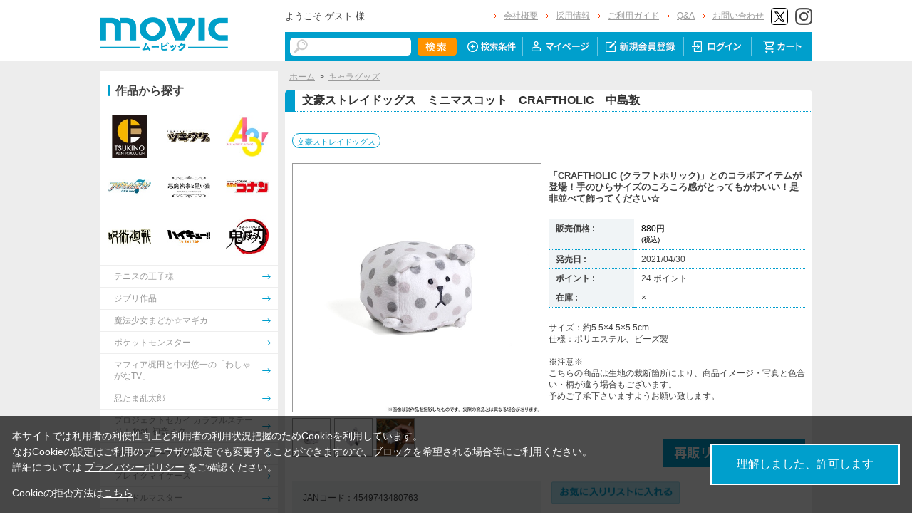

--- FILE ---
content_type: text/html; charset=shift_jis
request_url: https://www.movic.jp/shop/g/g02942-00700-00123/
body_size: 11417
content:
<!DOCTYPE HTML PUBLIC "-//W3C//DTD HTML 4.01 Transitional//EN"
    "http://www.w3.org/TR/html4/loose.dtd">
<html lang="ja" >
<head>
<meta http-equiv="Content-Type" content="text/html; charset=Shift_JIS">
<title>文豪ストレイドッグス　ミニマスコット　CRAFTHOLIC　中島敦: キャラグッズ｜ムービック（movic）</title>

<!-- Google Tag Manager -->
<script>(function(w,d,s,l,i){w[l]=w[l]||[];w[l].push({'gtm.start':
new Date().getTime(),event:'gtm.js'});var f=d.getElementsByTagName(s)[0],
j=d.createElement(s),dl=l!='dataLayer'?'&l='+l:'';j.async=true;j.src=
'https://www.googletagmanager.com/gtm.js?id='+i+dl;f.parentNode.insertBefore(j,f);
})(window,document,'script','dataLayer','GTM-W287L6B');</script>
<!-- End Google Tag Manager -->

<link rel="canonical" href="https://www.movic.jp/shop/g/g02942-00700-00123/">
<meta name="description" content="文豪ストレイドッグス　ミニマスコット　CRAFTHOLIC　中島敦のページです。">
<meta name="keywords" content="文ｽﾄ/ﾏｽｺｯﾄ">
<meta name="viewport" content="width=device-width,initial-scale=1">

<meta name="facebook-domain-verification" content="6wpnudzxsrhqvj5v8pat1riyamiiyu" />

<meta http-equiv="Content-Type" content="text/html; charset=Shift_JIS">
<meta http-equiv="content-style-type" content="text/css">
<link rel="stylesheet" type="text/css" href="/css/style.css?20240819" media="all">
<link rel="stylesheet" type="text/css" href="/css/display_switch.css" />
<link rel="stylesheet" type="text/css" href="/css/cookie_policy.css" />
<meta http-equiv="content-script-type" content="text/javascript">
<script type="text/javascript" src="/js/jquery-3.6.0.min.js"></script>
<script language="JavaScript" type="text/javascript" src="/js/jquery-ui.js"></script>
<script language="JavaScript" type="text/javascript" src="/js/common.js"></script>
<link rel="SHORTCUT ICON" type="image/x-icon" href="/favicon.ico">
<link rel="stylesheet" type="text/css" href="/css/core.css">
<link rel="stylesheet" type="text/css" href="/css/skin.css">
<script type="text/javascript" src="/js/jquery.tile.js"></script>
<script type="text/javascript" src="/js/user.js?20240806-1705"></script>
<script type="text/javascript" src="/js/jquery.lazyload.js"></script>



<script>
	jQuery(function($) {
		$("img.lazy").lazyload();
	});
</script>
<!--[if IE 8]>
<script language="JavaScript" type="text/javascript" src="/lib/efo/pie_ie678.js"></script>
<script language="JavaScript" type="text/javascript" src="/js/init_ie8.js"></script>
<![endif]-->
<script type="text/javascript">
//jquery.tile.js
jQuery(window).on('load',function() {
    jQuery('.StyleT_Item_ .name_').tile(5);
    jQuery('.StyleT_Item_ .icon_').tile(5);
    jQuery('.StyleR_Item_ .name_').tile(5);
    jQuery('.StyleR_Item_ .icon_').tile(5);
});
</script>

<link rel="stylesheet" type="text/css" href="/css/movic_customize.css?20260116">
<!-- etm meta -->
<meta property="etm:device" content="desktop" />
<meta property="etm:page_type" content="goods" />
<meta property="etm:goods_detail" content="{&quot;goods&quot;:&quot;02942-00700-00123&quot;,&quot;category&quot;:&quot;10&quot;,&quot;name&quot;:&quot;文豪ストレイドッグス　ミニマスコット　CRAFTHOLIC　中島敦&quot;,&quot;variation_name1&quot;:&quot;&quot;,&quot;variation_name2&quot;:&quot;&quot;,&quot;item_code&quot;:&quot;&quot;,&quot;backorder_fg&quot;:&quot;1&quot;,&quot;s_dt&quot;:&quot;2020/12/03 17:00:00&quot;,&quot;f_dt&quot;:&quot;&quot;,&quot;release_dt&quot;:&quot;2021/04/30&quot;,&quot;regular&quot;:&quot;0&quot;,&quot;stock_status&quot;:&quot;0&quot;,&quot;price&quot;:&quot;880&quot;,&quot;sale_fg&quot;:&quot;false&quot;,&quot;brand&quot;:&quot;&quot;,&quot;brand_name&quot;:&quot;&quot;,&quot;category_name&quot;:&quot;キャラグッズ&quot;}" />
<meta property="etm:goods_keyword" content="[{&quot;goods&quot;:&quot;02942-00700-00123&quot;,&quot;keyword&quot;:&quot;02942-00700-00123&quot;},{&quot;goods&quot;:&quot;02942-00700-00123&quot;,&quot;keyword&quot;:&quot;212&quot;},{&quot;goods&quot;:&quot;02942-00700-00123&quot;,&quot;keyword&quot;:&quot;4549743480763&quot;},{&quot;goods&quot;:&quot;02942-00700-00123&quot;,&quot;keyword&quot;:&quot;51&quot;},{&quot;goods&quot;:&quot;02942-00700-00123&quot;,&quot;keyword&quot;:&quot;bnst&quot;},{&quot;goods&quot;:&quot;02942-00700-00123&quot;,&quot;keyword&quot;:&quot;キャラグッズ&quot;},{&quot;goods&quot;:&quot;02942-00700-00123&quot;,&quot;keyword&quot;:&quot;文スト&quot;},{&quot;goods&quot;:&quot;02942-00700-00123&quot;,&quot;keyword&quot;:&quot;文豪ストレイドッグス&quot;},{&quot;goods&quot;:&quot;02942-00700-00123&quot;,&quot;keyword&quot;:&quot;文豪ストレイドッグス　ミニマスコット　CRAFTHOLIC　中島敦&quot;}]" />
<meta property="etm:goods_genre" content="[{&quot;genre&quot;:&quot;102826&quot;,&quot;name&quot;:&quot;文豪ストレイドッグス&quot;,&quot;goods&quot;:&quot;02942-00700-00123&quot;}]" />

<script type="text/javascript" src="/js/goods_ajax_cart.js"></script>
<link rel="stylesheet" type="text/css" href="/css/core.css">
<link rel="stylesheet" type="text/css" href="/css/skin.css">
<script>
  (function(i,s,o,g,r,a,m){i['GoogleAnalyticsObject']=r;i[r]=i[r]||function(){
  (i[r].q=i[r].q||[]).push(arguments)},i[r].l=1*new Date();a=s.createElement(o),
  m=s.getElementsByTagName(o)[0];a.async=1;a.src=g;m.parentNode.insertBefore(a,m)
  })(window,document,'script','//www.google-analytics.com/analytics.js','ga');

  ga('create', 'UA-6516256-1', 'auto', {'allowLinker': true});
  ga('require', 'displayfeatures');
  ga('require', 'linkid', 'linkid.js');
  ga('require', 'linker');
  ga('linker:autoLink', ['eva-movie.com'] );
  ga('send', 'pageview');

</script>

<!-- Global site tag (gtag.js) - Google Analytics -->
<script async src="https://www.googletagmanager.com/gtag/js?id=G-5BC1YZV3NW"></script>
<script>
  const trackingcode = "G-5BC1YZV3NW";
  window.dataLayer = window.dataLayer || [];
  function gtag(){dataLayer.push(arguments);}
  gtag('js', new Date());
  gtag('config', trackingcode, { send_page_view: true, user_id: null });
</script>
<script src="https://ajax.googleapis.com/ajax/libs/jquery/3.0.0/jquery.min.js"></script>
<script>
  var $ga4jq = jQuery.noConflict(true);
</script>


</head>
<body >

<!-- Google Tag Manager (noscript) -->
<noscript><iframe src="https://www.googletagmanager.com/ns.html?id=GTM-W287L6B" height="0" width="0" style="display:none;visibility:hidden"></iframe></noscript>
<!-- End Google Tag Manager (noscript) -->




<div class="wrapper_">

	<!-- Accesstrade Tracking Tag -->
<script src="https://h.accesstrade.net/js/nct/lp.min.js"></script>
<!-- End Accesstrade Tracking Tag -->
<!-- header -->
<div id="header">
  <div class="inner_">
    <h1 id="sitelogo"><a href="/shop/"><img src="https://d38cuxvdcwawa4.cloudfront.net/img/usr/common/logo.png" alt="MOVIC"></a></h1>
    <div class="submenu_">
      <div class="navi_block01">
        <div id="welcomeMessage">
          <div style="font-size:small;">ようこそ ゲスト 様</div>
          <div id="linkLogout"></div>
        </div>
        <ul>
          <li><a href="/shop/pages/company.aspx">会社概要</a></li>
          <li><a href="https://www.movic.jp/recruitment/">採用情報</a></li>
          <li><a href="/shop/pages/page08.aspx">ご利用ガイド</a></li>
          <li><a href="/shop/pages/qa.aspx">Q&amp;A</a></li>
          <li><a href="https://www.movic.jp/shop/pages/contact.aspx">お問い合わせ</a></li>

          <!--<li class="sns_btn_"><a href="https://www.movic.jp/info/line/"><img src="https://d38cuxvdcwawa4.cloudfront.net/img/usr/common/line_at.png" alt="LINE@"></a></li> -->
          <!-- <li class="sns_btn_"><a href="https://www.instagram.com/movic_jp/?ref=badge" class="ig-b- ig-b-24"><img src="https://d38cuxvdcwawa4.cloudfront.net/img/usr/common/insta.png" alt="Instagram"></a></li> -->
          <!--<li class="sns_btn_"><a href="https://www.facebook.com/movic.jp"><img src="https://d38cuxvdcwawa4.cloudfront.net/img/usr/common/head_fb.png" alt="Facebook"></a></li>-->
          <li class="sns_btn_"><a href="https://twitter.com/movic_jp" target="_blank" rel="noopener noreferrer"><img src="https://d38cuxvdcwawa4.cloudfront.net/img/usr/common/head_twitter.png" alt="X"></a></li>
          <li class="sns_btn_"><a href="https://www.instagram.com/movic_jp/" target="_blank" rel="noopener noreferrer"><img src="/img/usr/common/head_insta.png" alt="Instagram"></a></li>
        </ul>
      </div>
      <div class="navi_block02">
        <div class="inner_">
          <div class="search_">
            <form action="/shop/goods/search.aspx" method="get" name="frmSearch">
              <input type="hidden" name="search" value="x">
              <input name="keyword" type="text" class="keyword_" id="keyword" tabindex="1" value="" size="8">
              <input type="image" src="/img/usr/common/head_searchbtn.png" alt="検索" name="image" tabindex="1">
            </form>
          </div>
          <ul>
            <li><a href="/shop/goods/search.aspx"><img src="/img/usr/common/head_navi_detail_off.png" alt="検索条件"></a></li>
            <li><a href="/shop/customer/menu.aspx"><img src="/img/usr/common/head_navi_01_off.png" alt="マイページ"></a></li>
            <li><a href="/shop/customer/entry.aspx"><img src="/img/usr/common/head_navi_02_off.png" alt="新規会員登録"></a></li>
            <li><a href="/shop/customer/menu.aspx"><img src="/img/usr/common/head_navi_03_off.png" alt="ログイン"></a></li>
            <li class="cart_menu_"><a href="/shop/cart/cart.aspx"><img src="/img/usr/common/head_navi_04_off.png" alt="カート"></a>
              <div class="cart_ddmenu"><img src="/img/usr/common/cart_ddmenu_bg01.png" alt="">
                <div class="body">
                  <div id="jscart_replace_" style="">
                    <div class="cart_title_">買い物かご内の商品</div>
                    <div class="cart_frame_">
                    </div>
                  </div>
                  <script type="text/javascript" src="/js/goods_cartlist.js"></script>
                </div>
                <img src="/img/usr/common/cart_ddmenu_bg03.png" alt="">
              </div>
            </li>
          </ul>
        </div>
      </div>
    </div>
  </div>
</div>
<!-- sidebanner_ -->

<!-- サイドバナーここから -->
<!--
<div class="sidebanner_">

<div class="bnr01_"><a href="https://www.uselessuse-lab.com/f/feature/tigerandbunny_01_lamp" target="_blank" ><img src="/img/usr/banner/bnr01.jpg"></a></div>
<div class="bnr02_"><a href="https://www.uselessuse-lab.com/f/feature/tigerandbunny_01_lamp" target="_blank" ><img src="/img/usr/banner/bnr02.jpg"></a></div>

</div>
-->
<!-- サイドバナーここまで -->


<div class="inner_wrap">
<div class="container_">
<div class="contents_">

<div class="mainframe_">




<div class="mainframe_body">

<div class="navitopicpath_"><a href="https://www.movic.jp/shop/" class="topicpath_home_">ホーム</a>&gt;<a href="/shop/c/c10/">キャラグッズ</a></div>
<h1 class="goods_name_"><span>文豪ストレイドッグス　ミニマスコット　CRAFTHOLIC　中島敦</span></h1>

<p class="message_"></p>

<input type="hidden" value="" id="hidden_variation_group">
<input type="hidden" value="0" id="variation_design_type">
<input type="hidden" value="02942-00700-00123" id="hidden_goods">
<div class="goodsproductdetail_">
<script type="text/javascript">
var crsirefo_jscart = "";
</script>


<div class="related_">関連作品&nbsp;<a href="https://www.movic.jp/shop/r/r102826">文豪ストレイドッグス</a><div></div></div>


	<div class="goodsimg_" id="gallery">
		<div class="img_L_">
			<div id="jqz_wrap">
				<a href="https://d38cuxvdcwawa4.cloudfront.net/img/goods/L/02942-00700-00123-l.jpg" id="jqz" rel="gallery" title="文豪ストレイドッグス　ミニマスコット　CRAFTHOLIC　中島敦">
				<img src="https://d38cuxvdcwawa4.cloudfront.net/img/goods/L/02942-00700-00123-l.jpg" alt="文豪ストレイドッグス　ミニマスコット　CRAFTHOLIC　中島敦"  class="src_l_"></a>
			</div>
		</div>
		<div id="change_image_for_lightbox"></div>
		<div class="etc_goodsimg_">
		<script type="text/javascript" src="/js/jquery.jqzoom-core.js"></script>
		<script type="text/javascript" src="/js/jquery.jqzoom-core-pack.js"></script>
		<ul class="etc_goodsimg_line_ thumblist" >
			
			<li class="etc_goodsimg_item_">
			<a href="javascript:void(0);" rel="{gallery: 'gallery', smallimage: 'https://d38cuxvdcwawa4.cloudfront.net/img/goods/L/02942-00700-00123-l.jpg',largeimage: 'https://d38cuxvdcwawa4.cloudfront.net/img/goods/L/02942-00700-00123-l.jpg'}" class="info zoomThumbActive" name="02942-00700-00123" title="文豪ストレイドッグス　ミニマスコット　CRAFTHOLIC　中島敦">
			<img src="https://d38cuxvdcwawa4.cloudfront.net/img/goods/L/02942-00700-00123-l.jpg" alt="文豪ストレイドッグス　ミニマスコット　CRAFTHOLIC　中島敦" >
			</a>
			</li>
			

			
			<li class="etc_goodsimg_item_">
			<a href="javascript:void(0);" rel="https://d38cuxvdcwawa4.cloudfront.net/img/goods/1/02942-00700-00123-1.jpg" class="info" name="02942-00700-00123" title="文豪ストレイドッグス　ミニマスコット　CRAFTHOLIC　中島敦">
			<img src="https://d38cuxvdcwawa4.cloudfront.net/img/goods/1/02942-00700-00123-1.jpg" alt="文豪ストレイドッグス　ミニマスコット　CRAFTHOLIC　中島敦" >
			</a>
			</li>
			

			
			<li class="etc_goodsimg_item_">
			<a href="javascript:void(0);" rel="https://d38cuxvdcwawa4.cloudfront.net/img/goods/2/02942-00700-00123-2.jpg" class="info" name="02942-00700-00123" title="文豪ストレイドッグス　ミニマスコット　CRAFTHOLIC　中島敦">
			<img src="https://d38cuxvdcwawa4.cloudfront.net/img/goods/2/02942-00700-00123-2.jpg" alt="文豪ストレイドッグス　ミニマスコット　CRAFTHOLIC　中島敦" >
			</a>
			</li>
			

			

			

			
			
			
			
			
			
			
			
			
			
			
			
			
			
			
			
			
			
			
			
			
			
			
			
			
			
			
			
			
						
		</ul>
		</div>

		

		

		<div class="goodscomment2_">JANコード：4549743480763</div>

		</div>

		<div class="goodsspec_ js-enhanced-ecommerce-item-detail">
		<div class="icon_area_">









		</div>
			
			
			
			
			<div class="top_comment_" id="spec_goods_comment"><p>「CRAFTHOLIC (クラフトホリック)」とのコラボアイテムが登場！手のひらサイズのころころ感がとってもかわいい！是非並べて飾ってください☆</p></div>
			
			<table class="formdetail_ goodsspec_">
				<tr>
					
					<th>販売価格 : </th>
					<td id="spec_price">
					
					
						<span class="price_ js-enhanced-ecommerce-goods-price">
						
							
							 880円<br><span class="small_">(税込)</span>
							
						
						</span>
					
					
					</td>
					
				</tr>
				
				
					
					<tr>
						<th>発売日 : </th>
						<td id="spec_release_dt">2021/04/30</td>
					</tr>
					
				
				

				
				
				<tr>
					<th>ポイント : </th>
					<td id="spec_point">24 ポイント</td>
				</tr>
				
				
				
				
				<tr>
					<th>在庫 : </th>
					<td id="spec_stock_msg">&#215;</td>
				</tr>
				
			</table>

			<form name="frm" method="POST" action="/shop/cart/cart.aspx">

			
			<div class="cartbox_">
				<div class="variation_box_"><input name="goods" type="hidden" value="02942-00700-00123"></div> 	 
				
				<div class="goodscomment4_">サイズ：約5.5×4.5×5.5cm<br>
仕様：ポリエステル、ビーズ製<br>
<br>
※注意※<br>
こちらの商品は生地の裁断箇所により、商品イメージ・写真と色合い・柄が違う場合もございます。<br>
予めご了承下さいますようお願い致します。</div>
				
				
				<br>
				
				
				 	 
				
				
				<br>
				
				<a href="/shop/customer/backorder.aspx?goods=02942-00700-00123&crsirefo_hidden=9554758b6ea5e6979274948ff5ac3eb999fb08ac86d588eeee9991c53656fba9" id="backorderlink_"><img src="/img/sys/button/backorder.gif" alt="入荷案内申し込み" ></a>
				

<ul class="option_buttons_">
<li>
<a href="https://www.movic.jp/shop/customer/bookmark.aspx?goods=02942-00700-00123&crsirefo_hidden=9554758b6ea5e6979274948ff5ac3eb999fb08ac86d588eeee9991c53656fba9"><img src="/img/sys/button/bookmark.gif" alt="お気に入りに追加" class="js-animation-bookmark js-enhanced-ecommerce-goods-bookmark"></a>
</li>



</ul>


				<dl class="common_infomation_">
				
				</dl>

			</div> 
			<div id="backorder">
			
			
			
			</div>
			
			
			</form>


			
		</div>


		<div class="goodscomment1_"><font color="#e41c96">2020/12/13までのご予約で確実にご用意！<br>
※以降は上限数に達し次第受付終了となります。</font></div>

		

</div>











<div class="togetherlist_">
<h2 class="common_headline2_ accessory000_">
<img src="/img/usr/common/icon_togetherlist.jpg">
<span>関連商品</span></h2>


<script type="text/javascript">
var crsirefo_jscart = "";
</script>






<div class="goods_">
<div  class="StyleT_Frame_">
<div class="StyleT_Line_">
<div class="StyleT_Item_ js-enhanced-ecommerce-item">

		<div class="icon_">
			
			
			
		</div>




	

		<div class="img_"> 





			<!--<a class="goods_name_" href="/shop/g/g02942-00240-00305/" title="文豪ストレイドッグス　クリアファイル　CRAFTHOLIC　中島敦" ><img alt="文豪ストレイドッグス　クリアファイル　CRAFTHOLIC　中島敦" src="https://d38cuxvdcwawa4.cloudfront.net/img/goods/S/02942-00240-00305-s.jpg" ></a>-->
			<a class="goods_name_ js-enhanced-ecommerce-goods-image" href="/shop/g/g02942-00240-00305/" title="文豪ストレイドッグス　クリアファイル　CRAFTHOLIC　中島敦" ><img class="lazy" data-original="https://d38cuxvdcwawa4.cloudfront.net/img/goods/S/02942-00240-00305-s.jpg" alt="文豪ストレイドッグス　クリアファイル　CRAFTHOLIC　中島敦" ></a>
		</div>

	<div class="name_">
		<div class="name1_"><a class="goods_name_ js-enhanced-ecommerce-goods-name" href="/shop/g/g02942-00240-00305/" title="文豪ストレイドッグス　クリアファイル　CRAFTHOLIC　中島敦"  data-category1="キャラグッズ(10)" data-category2="キャラグッズ(10)" data-category3="キャラグッズ(10)"data-category4="キャラグッズ(10)" >文豪ストレイドッグス　クリアファイル　CRAFTHOLIC　中島敦</a></div>
	
	</div>
	
	
	<div class="price_ js-enhanced-ecommerce-goods-price">
		 440円
		
	</div>
	
	<div class="cart_">
	
	</div>
	
</div><div class="StyleT_Item_ js-enhanced-ecommerce-item">

		<div class="icon_">
			
			
			
		</div>




	

		<div class="img_"> 





			<!--<a class="goods_name_" href="/shop/g/g02942-00240-00306/" title="文豪ストレイドッグス　クリアファイル　CRAFTHOLIC　太宰治" ><img alt="文豪ストレイドッグス　クリアファイル　CRAFTHOLIC　太宰治" src="https://d38cuxvdcwawa4.cloudfront.net/img/goods/S/02942-00240-00306-s.jpg" ></a>-->
			<a class="goods_name_ js-enhanced-ecommerce-goods-image" href="/shop/g/g02942-00240-00306/" title="文豪ストレイドッグス　クリアファイル　CRAFTHOLIC　太宰治" ><img class="lazy" data-original="https://d38cuxvdcwawa4.cloudfront.net/img/goods/S/02942-00240-00306-s.jpg" alt="文豪ストレイドッグス　クリアファイル　CRAFTHOLIC　太宰治" ></a>
		</div>

	<div class="name_">
		<div class="name1_"><a class="goods_name_ js-enhanced-ecommerce-goods-name" href="/shop/g/g02942-00240-00306/" title="文豪ストレイドッグス　クリアファイル　CRAFTHOLIC　太宰治"  data-category1="キャラグッズ(10)" data-category2="キャラグッズ(10)" data-category3="キャラグッズ(10)"data-category4="キャラグッズ(10)" >文豪ストレイドッグス　クリアファイル　CRAFTHOLIC　太宰治</a></div>
	
	</div>
	
	
	<div class="price_ js-enhanced-ecommerce-goods-price">
		 440円
		
	</div>
	
	<div class="cart_">
	
	</div>
	
</div><div class="StyleT_Item_ js-enhanced-ecommerce-item">

		<div class="icon_">
			
			
			
		</div>




	

		<div class="img_"> 





			<!--<a class="goods_name_" href="/shop/g/g02942-00240-00307/" title="文豪ストレイドッグス　クリアファイル　CRAFTHOLIC　芥川龍之介" ><img alt="文豪ストレイドッグス　クリアファイル　CRAFTHOLIC　芥川龍之介" src="https://d38cuxvdcwawa4.cloudfront.net/img/goods/S/02942-00240-00307-s.jpg" ></a>-->
			<a class="goods_name_ js-enhanced-ecommerce-goods-image" href="/shop/g/g02942-00240-00307/" title="文豪ストレイドッグス　クリアファイル　CRAFTHOLIC　芥川龍之介" ><img class="lazy" data-original="https://d38cuxvdcwawa4.cloudfront.net/img/goods/S/02942-00240-00307-s.jpg" alt="文豪ストレイドッグス　クリアファイル　CRAFTHOLIC　芥川龍之介" ></a>
		</div>

	<div class="name_">
		<div class="name1_"><a class="goods_name_ js-enhanced-ecommerce-goods-name" href="/shop/g/g02942-00240-00307/" title="文豪ストレイドッグス　クリアファイル　CRAFTHOLIC　芥川龍之介"  data-category1="キャラグッズ(10)" data-category2="キャラグッズ(10)" data-category3="キャラグッズ(10)"data-category4="キャラグッズ(10)" >文豪ストレイドッグス　クリアファイル　CRAFTHOLIC　芥川龍之介</a></div>
	
	</div>
	
	
	<div class="price_ js-enhanced-ecommerce-goods-price">
		 440円
		
	</div>
	
	<div class="cart_">
	
	</div>
	
</div><div class="StyleT_Item_ js-enhanced-ecommerce-item">

		<div class="icon_">
			
			
			
		</div>




	

		<div class="img_"> 





			<!--<a class="goods_name_" href="/shop/g/g02942-00240-00308/" title="文豪ストレイドッグス　クリアファイル　CRAFTHOLIC　中原中也" ><img alt="文豪ストレイドッグス　クリアファイル　CRAFTHOLIC　中原中也" src="https://d38cuxvdcwawa4.cloudfront.net/img/goods/S/02942-00240-00308-s.jpg" ></a>-->
			<a class="goods_name_ js-enhanced-ecommerce-goods-image" href="/shop/g/g02942-00240-00308/" title="文豪ストレイドッグス　クリアファイル　CRAFTHOLIC　中原中也" ><img class="lazy" data-original="https://d38cuxvdcwawa4.cloudfront.net/img/goods/S/02942-00240-00308-s.jpg" alt="文豪ストレイドッグス　クリアファイル　CRAFTHOLIC　中原中也" ></a>
		</div>

	<div class="name_">
		<div class="name1_"><a class="goods_name_ js-enhanced-ecommerce-goods-name" href="/shop/g/g02942-00240-00308/" title="文豪ストレイドッグス　クリアファイル　CRAFTHOLIC　中原中也"  data-category1="キャラグッズ(10)" data-category2="キャラグッズ(10)" data-category3="キャラグッズ(10)"data-category4="キャラグッズ(10)" >文豪ストレイドッグス　クリアファイル　CRAFTHOLIC　中原中也</a></div>
	
	</div>
	
	
	<div class="price_ js-enhanced-ecommerce-goods-price">
		 440円
		
	</div>
	
	<div class="cart_">
	
	</div>
	
</div><div class="StyleT_Item_ js-enhanced-ecommerce-item">

		<div class="icon_">
			
			
			
		</div>




	

		<div class="img_"> 





			<!--<a class="goods_name_" href="/shop/g/g02942-00350-00415/" title="文豪ストレイドッグス　アクリルスタンド　CRAFTHOLIC　中島敦" ><img alt="文豪ストレイドッグス　アクリルスタンド　CRAFTHOLIC　中島敦" src="https://d38cuxvdcwawa4.cloudfront.net/img/goods/S/02942-00350-00415-s.jpg" ></a>-->
			<a class="goods_name_ js-enhanced-ecommerce-goods-image" href="/shop/g/g02942-00350-00415/" title="文豪ストレイドッグス　アクリルスタンド　CRAFTHOLIC　中島敦" ><img class="lazy" data-original="https://d38cuxvdcwawa4.cloudfront.net/img/goods/S/02942-00350-00415-s.jpg" alt="文豪ストレイドッグス　アクリルスタンド　CRAFTHOLIC　中島敦" ></a>
		</div>

	<div class="name_">
		<div class="name1_"><a class="goods_name_ js-enhanced-ecommerce-goods-name" href="/shop/g/g02942-00350-00415/" title="文豪ストレイドッグス　アクリルスタンド　CRAFTHOLIC　中島敦"  data-category1="キャラグッズ(10)" data-category2="キャラグッズ(10)" data-category3="キャラグッズ(10)"data-category4="キャラグッズ(10)" >文豪ストレイドッグス　アクリルスタンド　CRAFTHOLIC　中島敦</a></div>
	
	</div>
	
	
	<div class="price_ js-enhanced-ecommerce-goods-price">
		 1,650円
		
	</div>
	
	<div class="cart_">
	
	</div>
	
</div>
</div>
<div class="StyleT_Line_">
<div class="StyleT_Item_ js-enhanced-ecommerce-item">

		<div class="icon_">
			
			
			
		</div>




	

		<div class="img_"> 





			<!--<a class="goods_name_" href="/shop/g/g02942-00350-00416/" title="文豪ストレイドッグス　アクリルスタンド　CRAFTHOLIC　太宰治" ><img alt="文豪ストレイドッグス　アクリルスタンド　CRAFTHOLIC　太宰治" src="https://d38cuxvdcwawa4.cloudfront.net/img/goods/S/02942-00350-00416-s.jpg" ></a>-->
			<a class="goods_name_ js-enhanced-ecommerce-goods-image" href="/shop/g/g02942-00350-00416/" title="文豪ストレイドッグス　アクリルスタンド　CRAFTHOLIC　太宰治" ><img class="lazy" data-original="https://d38cuxvdcwawa4.cloudfront.net/img/goods/S/02942-00350-00416-s.jpg" alt="文豪ストレイドッグス　アクリルスタンド　CRAFTHOLIC　太宰治" ></a>
		</div>

	<div class="name_">
		<div class="name1_"><a class="goods_name_ js-enhanced-ecommerce-goods-name" href="/shop/g/g02942-00350-00416/" title="文豪ストレイドッグス　アクリルスタンド　CRAFTHOLIC　太宰治"  data-category1="キャラグッズ(10)" data-category2="キャラグッズ(10)" data-category3="キャラグッズ(10)"data-category4="キャラグッズ(10)" >文豪ストレイドッグス　アクリルスタンド　CRAFTHOLIC　太宰治</a></div>
	
	</div>
	
	
	<div class="price_ js-enhanced-ecommerce-goods-price">
		 1,650円
		
	</div>
	
	<div class="cart_">
	
	</div>
	
</div><div class="StyleT_Item_ js-enhanced-ecommerce-item">

		<div class="icon_">
			
			
			
		</div>




	

		<div class="img_"> 





			<!--<a class="goods_name_" href="/shop/g/g02942-00350-00417/" title="文豪ストレイドッグス　アクリルスタンド　CRAFTHOLIC　芥川龍之介" ><img alt="文豪ストレイドッグス　アクリルスタンド　CRAFTHOLIC　芥川龍之介" src="https://d38cuxvdcwawa4.cloudfront.net/img/goods/S/02942-00350-00417-s.jpg" ></a>-->
			<a class="goods_name_ js-enhanced-ecommerce-goods-image" href="/shop/g/g02942-00350-00417/" title="文豪ストレイドッグス　アクリルスタンド　CRAFTHOLIC　芥川龍之介" ><img class="lazy" data-original="https://d38cuxvdcwawa4.cloudfront.net/img/goods/S/02942-00350-00417-s.jpg" alt="文豪ストレイドッグス　アクリルスタンド　CRAFTHOLIC　芥川龍之介" ></a>
		</div>

	<div class="name_">
		<div class="name1_"><a class="goods_name_ js-enhanced-ecommerce-goods-name" href="/shop/g/g02942-00350-00417/" title="文豪ストレイドッグス　アクリルスタンド　CRAFTHOLIC　芥川龍之介"  data-category1="キャラグッズ(10)" data-category2="キャラグッズ(10)" data-category3="キャラグッズ(10)"data-category4="キャラグッズ(10)" >文豪ストレイドッグス　アクリルスタンド　CRAFTHOLIC　芥川龍之介</a></div>
	
	</div>
	
	
	<div class="price_ js-enhanced-ecommerce-goods-price">
		 1,650円
		
	</div>
	
	<div class="cart_">
	
	</div>
	
</div><div class="StyleT_Item_ js-enhanced-ecommerce-item">

		<div class="icon_">
			
			
			
		</div>




	

		<div class="img_"> 





			<!--<a class="goods_name_" href="/shop/g/g02942-00350-00418/" title="文豪ストレイドッグス　アクリルスタンド　CRAFTHOLIC　中原中也" ><img alt="文豪ストレイドッグス　アクリルスタンド　CRAFTHOLIC　中原中也" src="https://d38cuxvdcwawa4.cloudfront.net/img/goods/S/02942-00350-00418-s.jpg" ></a>-->
			<a class="goods_name_ js-enhanced-ecommerce-goods-image" href="/shop/g/g02942-00350-00418/" title="文豪ストレイドッグス　アクリルスタンド　CRAFTHOLIC　中原中也" ><img class="lazy" data-original="https://d38cuxvdcwawa4.cloudfront.net/img/goods/S/02942-00350-00418-s.jpg" alt="文豪ストレイドッグス　アクリルスタンド　CRAFTHOLIC　中原中也" ></a>
		</div>

	<div class="name_">
		<div class="name1_"><a class="goods_name_ js-enhanced-ecommerce-goods-name" href="/shop/g/g02942-00350-00418/" title="文豪ストレイドッグス　アクリルスタンド　CRAFTHOLIC　中原中也"  data-category1="キャラグッズ(10)" data-category2="キャラグッズ(10)" data-category3="キャラグッズ(10)"data-category4="キャラグッズ(10)" >文豪ストレイドッグス　アクリルスタンド　CRAFTHOLIC　中原中也</a></div>
	
	</div>
	
	
	<div class="price_ js-enhanced-ecommerce-goods-price">
		 1,650円
		
	</div>
	
	<div class="cart_">
	
	</div>
	
</div><div class="StyleT_Item_ js-enhanced-ecommerce-item">

		<div class="icon_">
			
			
			
		</div>




	

		<div class="img_"> 





			<!--<a class="goods_name_" href="/shop/g/g02942-00413-00129/" title="文豪ストレイドッグス　缶バッジ付きチャーム　CRAFTHOLIC　中島敦" ><img alt="文豪ストレイドッグス　缶バッジ付きチャーム　CRAFTHOLIC　中島敦" src="https://d38cuxvdcwawa4.cloudfront.net/img/goods/S/02942-00413-00129-s.jpg" ></a>-->
			<a class="goods_name_ js-enhanced-ecommerce-goods-image" href="/shop/g/g02942-00413-00129/" title="文豪ストレイドッグス　缶バッジ付きチャーム　CRAFTHOLIC　中島敦" ><img class="lazy" data-original="https://d38cuxvdcwawa4.cloudfront.net/img/goods/S/02942-00413-00129-s.jpg" alt="文豪ストレイドッグス　缶バッジ付きチャーム　CRAFTHOLIC　中島敦" ></a>
		</div>

	<div class="name_">
		<div class="name1_"><a class="goods_name_ js-enhanced-ecommerce-goods-name" href="/shop/g/g02942-00413-00129/" title="文豪ストレイドッグス　缶バッジ付きチャーム　CRAFTHOLIC　中島敦"  data-category1="キャラグッズ(10)" data-category2="キャラグッズ(10)" data-category3="キャラグッズ(10)"data-category4="キャラグッズ(10)" >文豪ストレイドッグス　缶バッジ付きチャーム　CRAFTHOLIC　中島敦</a></div>
	
	</div>
	
	
	<div class="price_ js-enhanced-ecommerce-goods-price">
		 1,100円
		
	</div>
	
	<div class="cart_">
	
	</div>
	
</div><div class="StyleT_Item_ js-enhanced-ecommerce-item">

		<div class="icon_">
			
			
			
		</div>




	

		<div class="img_"> 





			<!--<a class="goods_name_" href="/shop/g/g02942-00413-00130/" title="文豪ストレイドッグス　缶バッジ付きチャーム　CRAFTHOLIC　太宰治" ><img alt="文豪ストレイドッグス　缶バッジ付きチャーム　CRAFTHOLIC　太宰治" src="https://d38cuxvdcwawa4.cloudfront.net/img/goods/S/02942-00413-00130-s.jpg" ></a>-->
			<a class="goods_name_ js-enhanced-ecommerce-goods-image" href="/shop/g/g02942-00413-00130/" title="文豪ストレイドッグス　缶バッジ付きチャーム　CRAFTHOLIC　太宰治" ><img class="lazy" data-original="https://d38cuxvdcwawa4.cloudfront.net/img/goods/S/02942-00413-00130-s.jpg" alt="文豪ストレイドッグス　缶バッジ付きチャーム　CRAFTHOLIC　太宰治" ></a>
		</div>

	<div class="name_">
		<div class="name1_"><a class="goods_name_ js-enhanced-ecommerce-goods-name" href="/shop/g/g02942-00413-00130/" title="文豪ストレイドッグス　缶バッジ付きチャーム　CRAFTHOLIC　太宰治"  data-category1="キャラグッズ(10)" data-category2="キャラグッズ(10)" data-category3="キャラグッズ(10)"data-category4="キャラグッズ(10)" >文豪ストレイドッグス　缶バッジ付きチャーム　CRAFTHOLIC　太宰治</a></div>
	
	</div>
	
	
	<div class="price_ js-enhanced-ecommerce-goods-price">
		 1,100円
		
	</div>
	
	<div class="cart_">
	
	</div>
	
</div>
</div>
<div class="StyleT_Line_">
<div class="StyleT_Item_ js-enhanced-ecommerce-item">

		<div class="icon_">
			
			
			
		</div>




	

		<div class="img_"> 





			<!--<a class="goods_name_" href="/shop/g/g02942-00413-00131/" title="文豪ストレイドッグス　缶バッジ付きチャーム　CRAFTHOLIC　芥川龍之介" ><img alt="文豪ストレイドッグス　缶バッジ付きチャーム　CRAFTHOLIC　芥川龍之介" src="https://d38cuxvdcwawa4.cloudfront.net/img/goods/S/02942-00413-00131-s.jpg" ></a>-->
			<a class="goods_name_ js-enhanced-ecommerce-goods-image" href="/shop/g/g02942-00413-00131/" title="文豪ストレイドッグス　缶バッジ付きチャーム　CRAFTHOLIC　芥川龍之介" ><img class="lazy" data-original="https://d38cuxvdcwawa4.cloudfront.net/img/goods/S/02942-00413-00131-s.jpg" alt="文豪ストレイドッグス　缶バッジ付きチャーム　CRAFTHOLIC　芥川龍之介" ></a>
		</div>

	<div class="name_">
		<div class="name1_"><a class="goods_name_ js-enhanced-ecommerce-goods-name" href="/shop/g/g02942-00413-00131/" title="文豪ストレイドッグス　缶バッジ付きチャーム　CRAFTHOLIC　芥川龍之介"  data-category1="キャラグッズ(10)" data-category2="キャラグッズ(10)" data-category3="キャラグッズ(10)"data-category4="キャラグッズ(10)" >文豪ストレイドッグス　缶バッジ付きチャーム　CRAFTHOLIC　芥川龍之介</a></div>
	
	</div>
	
	
	<div class="price_ js-enhanced-ecommerce-goods-price">
		 1,100円
		
	</div>
	
	<div class="cart_">
	
	</div>
	
</div><div class="StyleT_Item_ js-enhanced-ecommerce-item">

		<div class="icon_">
			
			
			
		</div>




	

		<div class="img_"> 





			<!--<a class="goods_name_" href="/shop/g/g02942-00413-00132/" title="文豪ストレイドッグス　缶バッジ付きチャーム　CRAFTHOLIC　中原中也" ><img alt="文豪ストレイドッグス　缶バッジ付きチャーム　CRAFTHOLIC　中原中也" src="https://d38cuxvdcwawa4.cloudfront.net/img/goods/S/02942-00413-00132-s.jpg" ></a>-->
			<a class="goods_name_ js-enhanced-ecommerce-goods-image" href="/shop/g/g02942-00413-00132/" title="文豪ストレイドッグス　缶バッジ付きチャーム　CRAFTHOLIC　中原中也" ><img class="lazy" data-original="https://d38cuxvdcwawa4.cloudfront.net/img/goods/S/02942-00413-00132-s.jpg" alt="文豪ストレイドッグス　缶バッジ付きチャーム　CRAFTHOLIC　中原中也" ></a>
		</div>

	<div class="name_">
		<div class="name1_"><a class="goods_name_ js-enhanced-ecommerce-goods-name" href="/shop/g/g02942-00413-00132/" title="文豪ストレイドッグス　缶バッジ付きチャーム　CRAFTHOLIC　中原中也"  data-category1="キャラグッズ(10)" data-category2="キャラグッズ(10)" data-category3="キャラグッズ(10)"data-category4="キャラグッズ(10)" >文豪ストレイドッグス　缶バッジ付きチャーム　CRAFTHOLIC　中原中也</a></div>
	
	</div>
	
	
	<div class="price_ js-enhanced-ecommerce-goods-price">
		 1,100円
		
	</div>
	
	<div class="cart_">
	
	</div>
	
</div><div class="StyleT_Item_ js-enhanced-ecommerce-item">

		<div class="icon_">
			
			
			
		</div>




	

		<div class="img_"> 





			<!--<a class="goods_name_" href="/shop/g/g02942-00603-00777/" title="文豪ストレイドッグス　缶バッジ　CRAFTHOLIC　中島敦" ><img alt="文豪ストレイドッグス　缶バッジ　CRAFTHOLIC　中島敦" src="https://d38cuxvdcwawa4.cloudfront.net/img/goods/S/02942-00603-00777-s.jpg" ></a>-->
			<a class="goods_name_ js-enhanced-ecommerce-goods-image" href="/shop/g/g02942-00603-00777/" title="文豪ストレイドッグス　缶バッジ　CRAFTHOLIC　中島敦" ><img class="lazy" data-original="https://d38cuxvdcwawa4.cloudfront.net/img/goods/S/02942-00603-00777-s.jpg" alt="文豪ストレイドッグス　缶バッジ　CRAFTHOLIC　中島敦" ></a>
		</div>

	<div class="name_">
		<div class="name1_"><a class="goods_name_ js-enhanced-ecommerce-goods-name" href="/shop/g/g02942-00603-00777/" title="文豪ストレイドッグス　缶バッジ　CRAFTHOLIC　中島敦"  data-category1="キャラグッズ(10)" data-category2="キャラグッズ(10)" data-category3="キャラグッズ(10)"data-category4="キャラグッズ(10)" >文豪ストレイドッグス　缶バッジ　CRAFTHOLIC　中島敦</a></div>
	
	</div>
	
	
	<div class="price_ js-enhanced-ecommerce-goods-price">
		 660円
		
	</div>
	
	<div class="cart_">
	
	</div>
	
</div><div class="StyleT_Item_ js-enhanced-ecommerce-item">

		<div class="icon_">
			
			
			
		</div>




	

		<div class="img_"> 





			<!--<a class="goods_name_" href="/shop/g/g02942-00603-00778/" title="文豪ストレイドッグス　缶バッジ　CRAFTHOLIC　太宰治" ><img alt="文豪ストレイドッグス　缶バッジ　CRAFTHOLIC　太宰治" src="https://d38cuxvdcwawa4.cloudfront.net/img/goods/S/02942-00603-00778-s.jpg" ></a>-->
			<a class="goods_name_ js-enhanced-ecommerce-goods-image" href="/shop/g/g02942-00603-00778/" title="文豪ストレイドッグス　缶バッジ　CRAFTHOLIC　太宰治" ><img class="lazy" data-original="https://d38cuxvdcwawa4.cloudfront.net/img/goods/S/02942-00603-00778-s.jpg" alt="文豪ストレイドッグス　缶バッジ　CRAFTHOLIC　太宰治" ></a>
		</div>

	<div class="name_">
		<div class="name1_"><a class="goods_name_ js-enhanced-ecommerce-goods-name" href="/shop/g/g02942-00603-00778/" title="文豪ストレイドッグス　缶バッジ　CRAFTHOLIC　太宰治"  data-category1="キャラグッズ(10)" data-category2="キャラグッズ(10)" data-category3="キャラグッズ(10)"data-category4="キャラグッズ(10)" >文豪ストレイドッグス　缶バッジ　CRAFTHOLIC　太宰治</a></div>
	
	</div>
	
	
	<div class="price_ js-enhanced-ecommerce-goods-price">
		 660円
		
	</div>
	
	<div class="cart_">
	
	</div>
	
</div><div class="StyleT_Item_ js-enhanced-ecommerce-item">

		<div class="icon_">
			
			
			
		</div>




	

		<div class="img_"> 





			<!--<a class="goods_name_" href="/shop/g/g02942-00603-00779/" title="文豪ストレイドッグス　缶バッジ　CRAFTHOLIC　芥川龍之介" ><img alt="文豪ストレイドッグス　缶バッジ　CRAFTHOLIC　芥川龍之介" src="https://d38cuxvdcwawa4.cloudfront.net/img/goods/S/02942-00603-00779-s.jpg" ></a>-->
			<a class="goods_name_ js-enhanced-ecommerce-goods-image" href="/shop/g/g02942-00603-00779/" title="文豪ストレイドッグス　缶バッジ　CRAFTHOLIC　芥川龍之介" ><img class="lazy" data-original="https://d38cuxvdcwawa4.cloudfront.net/img/goods/S/02942-00603-00779-s.jpg" alt="文豪ストレイドッグス　缶バッジ　CRAFTHOLIC　芥川龍之介" ></a>
		</div>

	<div class="name_">
		<div class="name1_"><a class="goods_name_ js-enhanced-ecommerce-goods-name" href="/shop/g/g02942-00603-00779/" title="文豪ストレイドッグス　缶バッジ　CRAFTHOLIC　芥川龍之介"  data-category1="キャラグッズ(10)" data-category2="キャラグッズ(10)" data-category3="キャラグッズ(10)"data-category4="キャラグッズ(10)" >文豪ストレイドッグス　缶バッジ　CRAFTHOLIC　芥川龍之介</a></div>
	
	</div>
	
	
	<div class="price_ js-enhanced-ecommerce-goods-price">
		 660円
		
	</div>
	
	<div class="cart_">
	
	</div>
	
</div>
</div>
<div class="StyleT_Line_">
<div class="StyleT_Item_ js-enhanced-ecommerce-item">

		<div class="icon_">
			
			
			
		</div>




	

		<div class="img_"> 





			<!--<a class="goods_name_" href="/shop/g/g02942-00603-00780/" title="文豪ストレイドッグス　缶バッジ　CRAFTHOLIC　中原中也" ><img alt="文豪ストレイドッグス　缶バッジ　CRAFTHOLIC　中原中也" src="https://d38cuxvdcwawa4.cloudfront.net/img/goods/S/02942-00603-00780-s.jpg" ></a>-->
			<a class="goods_name_ js-enhanced-ecommerce-goods-image" href="/shop/g/g02942-00603-00780/" title="文豪ストレイドッグス　缶バッジ　CRAFTHOLIC　中原中也" ><img class="lazy" data-original="https://d38cuxvdcwawa4.cloudfront.net/img/goods/S/02942-00603-00780-s.jpg" alt="文豪ストレイドッグス　缶バッジ　CRAFTHOLIC　中原中也" ></a>
		</div>

	<div class="name_">
		<div class="name1_"><a class="goods_name_ js-enhanced-ecommerce-goods-name" href="/shop/g/g02942-00603-00780/" title="文豪ストレイドッグス　缶バッジ　CRAFTHOLIC　中原中也"  data-category1="キャラグッズ(10)" data-category2="キャラグッズ(10)" data-category3="キャラグッズ(10)"data-category4="キャラグッズ(10)" >文豪ストレイドッグス　缶バッジ　CRAFTHOLIC　中原中也</a></div>
	
	</div>
	
	
	<div class="price_ js-enhanced-ecommerce-goods-price">
		 660円
		
	</div>
	
	<div class="cart_">
	
	</div>
	
</div><div class="StyleT_Item_ js-enhanced-ecommerce-item">

		<div class="icon_">
			
			
			
		</div>




	

		<div class="img_"> 





			<!--<a class="goods_name_" href="/shop/g/g02942-00682-00112/" title="文豪ストレイドッグス　ポーチ　CRAFTHOLIC　中島敦" ><img alt="文豪ストレイドッグス　ポーチ　CRAFTHOLIC　中島敦" src="https://d38cuxvdcwawa4.cloudfront.net/img/goods/S/02942-00682-00112-s.jpg" ></a>-->
			<a class="goods_name_ js-enhanced-ecommerce-goods-image" href="/shop/g/g02942-00682-00112/" title="文豪ストレイドッグス　ポーチ　CRAFTHOLIC　中島敦" ><img class="lazy" data-original="https://d38cuxvdcwawa4.cloudfront.net/img/goods/S/02942-00682-00112-s.jpg" alt="文豪ストレイドッグス　ポーチ　CRAFTHOLIC　中島敦" ></a>
		</div>

	<div class="name_">
		<div class="name1_"><a class="goods_name_ js-enhanced-ecommerce-goods-name" href="/shop/g/g02942-00682-00112/" title="文豪ストレイドッグス　ポーチ　CRAFTHOLIC　中島敦"  data-category1="キャラグッズ(10)" data-category2="キャラグッズ(10)" data-category3="キャラグッズ(10)"data-category4="キャラグッズ(10)" >文豪ストレイドッグス　ポーチ　CRAFTHOLIC　中島敦</a></div>
	
	</div>
	
	
	<div class="price_ js-enhanced-ecommerce-goods-price">
		 1,760円
		
	</div>
	
	<div class="cart_">
	
	</div>
	
</div><div class="StyleT_Item_ js-enhanced-ecommerce-item">

		<div class="icon_">
			
			
			
		</div>




	

		<div class="img_"> 





			<!--<a class="goods_name_" href="/shop/g/g02942-00682-00113/" title="文豪ストレイドッグス　ポーチ　CRAFTHOLIC　太宰治" ><img alt="文豪ストレイドッグス　ポーチ　CRAFTHOLIC　太宰治" src="https://d38cuxvdcwawa4.cloudfront.net/img/goods/S/02942-00682-00113-s.jpg" ></a>-->
			<a class="goods_name_ js-enhanced-ecommerce-goods-image" href="/shop/g/g02942-00682-00113/" title="文豪ストレイドッグス　ポーチ　CRAFTHOLIC　太宰治" ><img class="lazy" data-original="https://d38cuxvdcwawa4.cloudfront.net/img/goods/S/02942-00682-00113-s.jpg" alt="文豪ストレイドッグス　ポーチ　CRAFTHOLIC　太宰治" ></a>
		</div>

	<div class="name_">
		<div class="name1_"><a class="goods_name_ js-enhanced-ecommerce-goods-name" href="/shop/g/g02942-00682-00113/" title="文豪ストレイドッグス　ポーチ　CRAFTHOLIC　太宰治"  data-category1="キャラグッズ(10)" data-category2="キャラグッズ(10)" data-category3="キャラグッズ(10)"data-category4="キャラグッズ(10)" >文豪ストレイドッグス　ポーチ　CRAFTHOLIC　太宰治</a></div>
	
	</div>
	
	
	<div class="price_ js-enhanced-ecommerce-goods-price">
		 1,760円
		
	</div>
	
	<div class="cart_">
	
	</div>
	
</div><div class="StyleT_Item_ js-enhanced-ecommerce-item">

		<div class="icon_">
			
			
			
		</div>




	

		<div class="img_"> 





			<!--<a class="goods_name_" href="/shop/g/g02942-00682-00114/" title="文豪ストレイドッグス　ポーチ　CRAFTHOLIC　芥川龍之介" ><img alt="文豪ストレイドッグス　ポーチ　CRAFTHOLIC　芥川龍之介" src="https://d38cuxvdcwawa4.cloudfront.net/img/goods/S/02942-00682-00114-s.jpg" ></a>-->
			<a class="goods_name_ js-enhanced-ecommerce-goods-image" href="/shop/g/g02942-00682-00114/" title="文豪ストレイドッグス　ポーチ　CRAFTHOLIC　芥川龍之介" ><img class="lazy" data-original="https://d38cuxvdcwawa4.cloudfront.net/img/goods/S/02942-00682-00114-s.jpg" alt="文豪ストレイドッグス　ポーチ　CRAFTHOLIC　芥川龍之介" ></a>
		</div>

	<div class="name_">
		<div class="name1_"><a class="goods_name_ js-enhanced-ecommerce-goods-name" href="/shop/g/g02942-00682-00114/" title="文豪ストレイドッグス　ポーチ　CRAFTHOLIC　芥川龍之介"  data-category1="キャラグッズ(10)" data-category2="キャラグッズ(10)" data-category3="キャラグッズ(10)"data-category4="キャラグッズ(10)" >文豪ストレイドッグス　ポーチ　CRAFTHOLIC　芥川龍之介</a></div>
	
	</div>
	
	
	<div class="price_ js-enhanced-ecommerce-goods-price">
		 1,760円
		
	</div>
	
	<div class="cart_">
	
	</div>
	
</div><div class="StyleT_Item_ js-enhanced-ecommerce-item">

		<div class="icon_">
			
			
			
		</div>




	

		<div class="img_"> 





			<!--<a class="goods_name_" href="/shop/g/g02942-00682-00115/" title="文豪ストレイドッグス　ポーチ　CRAFTHOLIC　中原中也" ><img alt="文豪ストレイドッグス　ポーチ　CRAFTHOLIC　中原中也" src="https://d38cuxvdcwawa4.cloudfront.net/img/goods/S/02942-00682-00115-s.jpg" ></a>-->
			<a class="goods_name_ js-enhanced-ecommerce-goods-image" href="/shop/g/g02942-00682-00115/" title="文豪ストレイドッグス　ポーチ　CRAFTHOLIC　中原中也" ><img class="lazy" data-original="https://d38cuxvdcwawa4.cloudfront.net/img/goods/S/02942-00682-00115-s.jpg" alt="文豪ストレイドッグス　ポーチ　CRAFTHOLIC　中原中也" ></a>
		</div>

	<div class="name_">
		<div class="name1_"><a class="goods_name_ js-enhanced-ecommerce-goods-name" href="/shop/g/g02942-00682-00115/" title="文豪ストレイドッグス　ポーチ　CRAFTHOLIC　中原中也"  data-category1="キャラグッズ(10)" data-category2="キャラグッズ(10)" data-category3="キャラグッズ(10)"data-category4="キャラグッズ(10)" >文豪ストレイドッグス　ポーチ　CRAFTHOLIC　中原中也</a></div>
	
	</div>
	
	
	<div class="price_ js-enhanced-ecommerce-goods-price">
		 1,760円
		
	</div>
	
	<div class="cart_">
	
	</div>
	
</div>
</div>
<div class="StyleT_Line_">
<div class="StyleT_Item_ js-enhanced-ecommerce-item">

		<div class="icon_">
			
			
			
		</div>




	

		<div class="img_"> 





			<!--<a class="goods_name_" href="/shop/g/g02942-00700-00124/" title="文豪ストレイドッグス　ミニマスコット　CRAFTHOLIC　太宰治" ><img alt="文豪ストレイドッグス　ミニマスコット　CRAFTHOLIC　太宰治" src="https://d38cuxvdcwawa4.cloudfront.net/img/goods/S/02942-00700-00124-s.jpg" ></a>-->
			<a class="goods_name_ js-enhanced-ecommerce-goods-image" href="/shop/g/g02942-00700-00124/" title="文豪ストレイドッグス　ミニマスコット　CRAFTHOLIC　太宰治" ><img class="lazy" data-original="https://d38cuxvdcwawa4.cloudfront.net/img/goods/S/02942-00700-00124-s.jpg" alt="文豪ストレイドッグス　ミニマスコット　CRAFTHOLIC　太宰治" ></a>
		</div>

	<div class="name_">
		<div class="name1_"><a class="goods_name_ js-enhanced-ecommerce-goods-name" href="/shop/g/g02942-00700-00124/" title="文豪ストレイドッグス　ミニマスコット　CRAFTHOLIC　太宰治"  data-category1="キャラグッズ(10)" data-category2="キャラグッズ(10)" data-category3="キャラグッズ(10)"data-category4="キャラグッズ(10)" >文豪ストレイドッグス　ミニマスコット　CRAFTHOLIC　太宰治</a></div>
	
	</div>
	
	
	<div class="price_ js-enhanced-ecommerce-goods-price">
		 880円
		
	</div>
	
	<div class="cart_">
	
	</div>
	
</div><div class="StyleT_Item_ js-enhanced-ecommerce-item">

		<div class="icon_">
			
			
			
		</div>




	

		<div class="img_"> 





			<!--<a class="goods_name_" href="/shop/g/g02942-00700-00125/" title="文豪ストレイドッグス　ミニマスコット　CRAFTHOLIC　芥川龍之介" ><img alt="文豪ストレイドッグス　ミニマスコット　CRAFTHOLIC　芥川龍之介" src="https://d38cuxvdcwawa4.cloudfront.net/img/goods/S/02942-00700-00125-s.jpg" ></a>-->
			<a class="goods_name_ js-enhanced-ecommerce-goods-image" href="/shop/g/g02942-00700-00125/" title="文豪ストレイドッグス　ミニマスコット　CRAFTHOLIC　芥川龍之介" ><img class="lazy" data-original="https://d38cuxvdcwawa4.cloudfront.net/img/goods/S/02942-00700-00125-s.jpg" alt="文豪ストレイドッグス　ミニマスコット　CRAFTHOLIC　芥川龍之介" ></a>
		</div>

	<div class="name_">
		<div class="name1_"><a class="goods_name_ js-enhanced-ecommerce-goods-name" href="/shop/g/g02942-00700-00125/" title="文豪ストレイドッグス　ミニマスコット　CRAFTHOLIC　芥川龍之介"  data-category1="キャラグッズ(10)" data-category2="キャラグッズ(10)" data-category3="キャラグッズ(10)"data-category4="キャラグッズ(10)" >文豪ストレイドッグス　ミニマスコット　CRAFTHOLIC　芥川龍之介</a></div>
	
	</div>
	
	
	<div class="price_ js-enhanced-ecommerce-goods-price">
		 880円
		
	</div>
	
	<div class="cart_">
	
	</div>
	
</div><div class="StyleT_Item_ js-enhanced-ecommerce-item">

		<div class="icon_">
			
			
			
		</div>




	

		<div class="img_"> 





			<!--<a class="goods_name_" href="/shop/g/g02942-00700-00126/" title="文豪ストレイドッグス　ミニマスコット　CRAFTHOLIC　中原中也" ><img alt="文豪ストレイドッグス　ミニマスコット　CRAFTHOLIC　中原中也" src="https://d38cuxvdcwawa4.cloudfront.net/img/goods/S/02942-00700-00126-s.jpg" ></a>-->
			<a class="goods_name_ js-enhanced-ecommerce-goods-image" href="/shop/g/g02942-00700-00126/" title="文豪ストレイドッグス　ミニマスコット　CRAFTHOLIC　中原中也" ><img class="lazy" data-original="https://d38cuxvdcwawa4.cloudfront.net/img/goods/S/02942-00700-00126-s.jpg" alt="文豪ストレイドッグス　ミニマスコット　CRAFTHOLIC　中原中也" ></a>
		</div>

	<div class="name_">
		<div class="name1_"><a class="goods_name_ js-enhanced-ecommerce-goods-name" href="/shop/g/g02942-00700-00126/" title="文豪ストレイドッグス　ミニマスコット　CRAFTHOLIC　中原中也"  data-category1="キャラグッズ(10)" data-category2="キャラグッズ(10)" data-category3="キャラグッズ(10)"data-category4="キャラグッズ(10)" >文豪ストレイドッグス　ミニマスコット　CRAFTHOLIC　中原中也</a></div>
	
	</div>
	
	
	<div class="price_ js-enhanced-ecommerce-goods-price">
		 880円
		
	</div>
	
	<div class="cart_">
	
	</div>
	
</div>
</div>

</div>
</div>




</div>


</div>
<div class="details_note">
  <ul>
    <li>※営利目的及び転売目的でのお申し込みはお断りさせて頂きます。</li>
    <li>※当サイトに関わる景品・特典・応募券・引換券等は、全て第三者への譲渡・オークション等の転売は禁止とします。</li>
    <li>※弊社では食品のアレルギー物質につきまして、特定原材料７品目（卵、乳、小麦、えび、かに、落花生、そば）が商品の原材料に含まれる場合、個々のパッケージの原材料欄に情報を表示しています。</li>
    <li>※未入金キャンセルが発生した場合は予告なく再販売することがございます。(くじ・アニカプ商品を除く）</li>
    <li>※商品ページに販売期間の指定がある場合において、当該販売期間内であっても製造数によりご購入いただけない場合がございます。</li>
    <li>※掲載画像はイメージのため、実際の商品と多少異なる場合がございます。</li>
   <li>※販売期間はその時点での製造商品に対するものであり、期間限定販売の商品であることを示唆するものではございません。</li>
    <li>※販売期間が設定されている商品であっても、お客様の承諾なく再販する可能性がございます。予めご了承ください。<br>
      ただし「期間限定販売」「数量限定販売」と明示したものについてはこの限りではありません。</li>



  </ul>
</div>


</div>

<div class="leftmenuframe_">
<div class="sidebox_" id="ganle_nav_">
  <h2 class="pc_heading" style="background:white">作品から探す</h2>
  <ul>
<li><a href="/shop/r/r101805_hy"><span class="img_"><img src="/img/usr/sidebox/side_ganle_img001.jpg" alt="ツキノ芸能プロダクション"></span></a></li>
<li><a href="/shop/r/r101801_hy"><span class="img_"><img src="/img/usr/sidebox/side_ganle_img002.jpg" alt="ツキウタ。"></span></a></li>
<li><a href="/shop/r/r100419_hy"><span class="img_"><img src="/img/usr/sidebox/side_ganle_img003.jpg" alt="A3!"></span></a></li>
<li><a href="/shop/r/r100146_hy"><span class="img_"><img src="/img/usr/sidebox/side_ganle_img004.jpg" alt="アイドリッシュセブン"></span></a></li>
<li><a href="/shop/r/r100101_hy"><span class="img_"><img src="/img/usr/sidebox/side_ganle_img005.jpg" alt="悪魔執事と黒い猫"></span></a></li>
<li><a href="/shop/r/r103402_hy"><span class="img_"><img src="/img/usr/sidebox/side_ganle_img006.jpg" alt="名探偵コナン"></span></a></li>
<li><a href="/shop/r/r101273_hy"><span class="img_"><img src="/img/usr/sidebox/side_ganle_img007.jpg" alt="呪術廻戦"></span></a></li>
<li><a href="/shop/r/r102603_hy"><span class="img_"><img src="/img/usr/sidebox/side_ganle_img008.jpg" alt="ハイキュー!!"></span></a></li>
<li><a href="/shop/r/r100747_hy"><span class="img_"><img src="/img/usr/sidebox/side_ganle_img009.jpg" alt="鬼滅の刃"></span></a></li>
<li><a href="/shop/r/r101913_hy"><span class="name_">テニスの王子様</span></a></li>
<li><a href="/shop/r/r101227_hy"><span class="name_">ジブリ作品</span></a></li>

<!-- 作品から探す更新ここから -->
<li><a href="/shop/r/r103111_hy"><span class="name_">魔法少女まどか☆マギカ</span></a></li>
<li><a href="/shop/r/r103006_hy"><span class="name_">ポケットモンスター</span></a></li>
<li><a href="/shop/r/r103158_hy"><span class="name_">マフィア梶田と中村悠一の「わしゃがなTV」</span></a></li>
<li><a href="/shop/r/r102204_hy"><span class="name_">忍たま乱太郎</span></a></li>
<li><a href="/shop/r/r100676_hy"><span class="name_">プロジェクトセカイ カラフルステージ！ feat. 初音ミク</span></a></li>
<li><a href="/shop/r/r103019_hy"><span class="name_">僕のヒーローアカデミア</span></a></li>
<li><a href="/shop/r/r102810_hy"><span class="name_">ブレイクマイケース</span></a></li>
<li><a href="/shop/r/r100104_hy"><span class="name_">アイドルマスター</span></a></li>
<li><a href="/shop/r/r101104_hy"><span class="name_">最遊記</span></a></li>
<!-- 作品から探す更新ここまで -->

  </ul>
  <div class="ganle_all_">
    <a href="/shop/pages/search_title.aspx" onmousedown="ga('send', 'event', 'PC_TOP','pc_top_left_title_list_under','pc_top_left_title_list_under_一覧を見る(下部)');" class="btn_whiteBlue">作品名から探す&nbsp;&rarr;</a>
    <a href="/shop/e/enew/"><img src="https://www.movic.jp/img/usr/sidebox/top_newitem.png" style="margin-top:20px" width="240" height="40" alt="新着商品"></a>
  </div>
</div>
<form action="https://www.login.secomtrust.net/customer/customer/pfw/CertificationPage.do" name="CertificationPageForm" method="post" target="_blank" style="margin:0;">
  <input type="image" src="https://www.movic.jp/img/usr/sidebox/B3010420_M.gif" width="56" height="88" name="Sticker" alt="クリックして証明書の内容をご確認ください" oncontextmenu="return false;" />
  <input type="hidden" name="Req_ID" value="7156706679" />
</form>


</div>

</div>
</div>
</div>

<div class="rightmenuframe_">
<div class="sidebox_" id="sidebox_itemhistory">
<h2><img src="/img/usr/common/itemhistory.png"></h2>
<div id="itemHistory">
<div id="itemHistoryDetail">



</div>
<div id="historyCaution" style="display: block;">
<span id="messNothing" style="display: none;">最近見た商品がありません。</span>
<span id="messRedraw" style="display: none;">履歴を残す場合は、"履歴を残す"をクリックしてください。</span>
</div>
<div id="itemHistoryButton">
</div>

<script type="text/javascript" src="/js/jquery.cookie.js"></script>
<input type="hidden" id="js_leave_History" value="0" />
<script type="text/javascript" src="/js/goods_history.js"></script>

</div>
</div>
</div>


<div id="footer">


	<div id="pagetop_">
  <div>
    <a href="#pagetop"><img src="/img/usr/common/pagetop.png" alt="PAGE TOP"></a>
  </div>
</div>
<div id="navi">
  <div class="inner_">
    <dl>
      <dt>
        <a href="/shop/goods/feed.rss"><img src="/img/usr/common/footer_navi07.png" alt="RSS（新着情報）"></a>
      </dt>
      <dd class="lyt-blank">&nbsp;</dd>
      <dt>
        <a href="https://twitter.com/movic_jp" target="_blank" rel="noopener noreferrer"><img src="/img/usr/common/footer_navi_twitter.jpg" alt="X"></a>
      </dt>
      <dd class="lyt-blank">&nbsp;</dd>
      <dt>
        <a href="https://www.instagram.com/movic_jp/" target="_blank" rel="noopener noreferrer"><img src="/img/usr/common/footer_navi_instagram.jpg" alt="Instagram"></a>
      </dt>
      <dd class="lyt-blank">&nbsp;</dd>
      <dt>
        <a href="/shop/pages/page08.aspx"><img src="/img/usr/common/footer_navi01.png" alt="ご利用ガイド"></a>
      </dt>
      <dd>
        ご利用に関してはこちらを参照ください。</dd>
      <dt>
        <a href="/shop/pages/qa.aspx"><img src="/img/usr/common/footer_navi02.png" alt="Q＆A"></a>
      </dt>
      <dd>
        よくあるご質問を紹介</dd>
    </dl>
    <dl>
      <dt>
        <a href="/shop/pages/page08.aspx#4"><img src="/img/usr/common/footer_navi03.png" alt="お支払方法"></a>
      </dt>
      <dd>
        <ul>
          <li>
            ・クレジット　VISA,MASTER,JCB,AMEX,Diners</li>
          <li>
            ・コンビニ振込</li>
        </ul>
      </dd><br />
      <dt>
        <a href="https://www.movic.jp/shop/pages/page08.aspx#6"><img src="/img/usr/common/footer_navi04.png" alt="送料・配送時間"></a>
      </dt>
      <dd>
        送料580円（税込）<br />
        8,500円以上お買い上げで送料無料！</dd>
    </dl>
    <dl>
      <dt>
        <a href="https://www.movic.jp/shop/pages/contact.aspx"><img src="/img/usr/common/footer_navi05.png" alt="お問い合わせ"></a>
      </dt>
      <dd>
        商品の仕様、通信販売に関するお問い合わせはこちら。</dd>
      <dt>
        <a href="https://www.movic.jp/shop/pages/company.aspx"><img src="/img/usr/common/footer_navi06.png" alt="会社概要"></a>
      </dt>
      <dd>
        <ul>
          <li>
            <a href="/shop/pages/company.aspx" style="color:#FFF;">・会社概要</a>
          </li>
          <li>
            <a href="https://www.movic.jp/recruitment/" style="color:#FFF;">・採用情報</a>
          </li>
        </ul>
      </dd>
    </dl>
  </div>
</div>
<div class="inner_">
  <div class="txt_navi">
    <a href="https://www.movic.jp/shop/pages/page6.aspx">特定商取引法に基づく表記</a><a href="https://www.movic.jp/shop/pages/page7.aspx">個人情報保護方針</a><a href="/shop/pages/page10.aspx">利用規約</a>
  </div>
  <p id="copyright">
    Copyright movic Co.,Ltd. 2005-<span class="js-year"></span></p>
</div>

<script src="https://www.movic.jp/js/movic_customize.js?20260116" charset="UTF-8"></script>

</div>
</div>
<div id="cookieBox">
  <div class="block-cookie-consent">
    <div class="block-cookie-consent--text">
      <p>本サイトでは利用者の利便性向上と利用者の利用状況把握のためCookieを利用しています。<br>
        なおCookieの設定はご利用のブラウザの設定でも変更することができますので、ブロックを希望される場合等にご利用ください。<br>
        詳細については <a href="/shop/pages/page7.aspx" class="block-cookie-consent-privacy-link">プライバシーポリシー</a> をご確認ください。</p>
      <p>Cookieの拒否方法は<a href="/shop/pages/page7.aspx#anchor-cookie_block">こちら</a></p>
    </div>
    <div id="consentButton01" class="block-cookie-consent--btn"><span>理解しました、許可します</span></div>
  </div>
</div>
<script src="/js/jquery.cookie.js"></script>
<script src="/js/cookie_policy_movic.js?20240604"></script>
</body>
</html>

